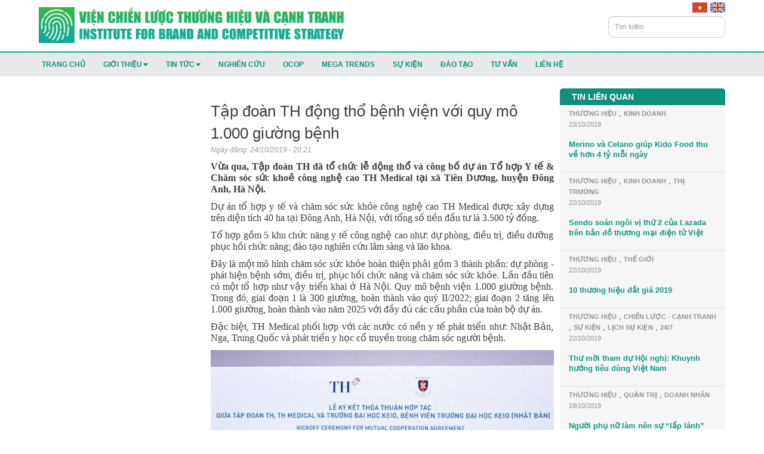

--- FILE ---
content_type: text/html; charset=UTF-8
request_url: https://bcsi.edu.vn/tin-tuc/thuong-hieu/tap-doan-th-dong-tho-benh-vien-voi-quy-mo-1.000-giuong-benh.html
body_size: 19150
content:
 
<!DOCTYPE html><html lang="vi"><head>
  
<title>Tập đoàn TH động thổ bệnh viện với quy mô 1.000 giường bệnh</title>
  
<meta name="viewport" content="width=device-width, initial-scale=1.0, user-scalable=no" />
  
  
<meta http-equiv="X-UA-Compatible" content="IE=edge">
<meta http-equiv="Content-Type" content="text/html; charset=utf-8"/>
  
<meta name="description" content="Vừa qua, Tập đoàn TH đã tổ chức lễ động thổ và công bố dự án Tổ hợp Y tế &amp;amp;amp; Chăm sóc sức khoẻ công nghệ cao TH Medical tại xã Tiên Dương, huyện Đông Anh, Hà Nội."/>
<meta name="keywords" content="TapdoanTH,THMedical,yte"/>
<meta name="Author" content="Viện chiến lược Thương hiệu và Cạnh tranh (BCSI)" />
<meta name="copyright" content="Viện chiến lược Thương hiệu và Cạnh tranh (BCSI)" />
  
  
  
<meta property="fb:app_id" content="1396997063955601"/>
  
  
  
 
<meta property="og:type" content="article" />
<meta property="og:site_name" content="bcsi.edu.vn" /> 
<meta property="og:url" content="https://bcsi.edu.vn/tin-tuc/thuong-hieu/tap-doan-th-dong-tho-benh-vien-voi-quy-mo-1.000-giuong-benh.html"/> 
<link rel="canonical" href="https://bcsi.edu.vn/tin-tuc/thuong-hieu/tap-doan-th-dong-tho-benh-vien-voi-quy-mo-1.000-giuong-benh.html" />
<meta property="og:image" content="https://bcsi.edu.vn/upload/17912/20191026/95b0aefe8471a16c748ceddd77faf272.jpg"/><link rel="image_src" href="https://bcsi.edu.vn/upload/17912/20191026/95b0aefe8471a16c748ceddd77faf272.jpg"/>
<meta property="og:title" content="Tập đoàn TH động thổ bệnh viện với quy mô 1.000 giường bệnh"/><meta content="news" itemprop="genre" name="medium"/>
<meta content="vi-VN" itemprop="inLanguage"/><meta property="article:published_time"  itemprop="datePublished" content="2019-10-26T03:47:07+0700" /><meta itemprop="dateCreated" content="2019-10-26T03:47:07+0700" /><meta name="resource-type" content="Document" />
<meta name="distribution" content="Global" />
<meta name="revisit-after" content="7 days" />
<meta property="og:locale" content="vi_VN" /><link rel="schema.DC" href="https://purl.org/dc/elements/1.1/" />
<meta name="DC.Title" content="Tập đoàn TH động thổ bệnh viện với quy mô 1.000 giường bệnh" />
<meta name="DC.Identifier" content="https://bcsi.edu.vn/tin-tuc/thuong-hieu/tap-doan-th-dong-tho-benh-vien-voi-quy-mo-1.000-giuong-benh.html" />
<meta name="DC.Description" content="Vừa qua, Tập đoàn TH đã tổ chức lễ động thổ và công bố dự án Tổ hợp Y tế &amp;amp; Chăm sóc sức khoẻ công nghệ cao TH Medical tại xã Tiên Dương, huyện Đông Anh, Hà Nội." />
<meta name="DC.Date" content="2019-10-26+0703:47:07" />
<meta name="DC.Publisher" content="Viện chiến lược Thương hiệu và Cạnh tranh (BCSI)" /><meta name="DC.Creator" content="Ngọc Châu" />
                <meta name="DC.language" scheme="ISO639-1" content="vi" />
<meta property="og:description" content="Vừa qua, Tập đoàn TH đã tổ chức lễ động thổ và công bố dự án Tổ hợp Y tế &amp;amp;amp; Chăm sóc sức khoẻ công nghệ cao TH Medical tại xã Tiên Dương, huyện Đông Anh, Hà Nội."/> 
  
  
  
<link href="/upload/17912/20161227/LOGO_BCSI_BAN_THU_GON-0194.png" rel="shortcut icon" type="image/x-icon" />
  
<link rel="preload" href="/css/1.522203996/17912/2082/style.css?203996" as="style">
<link type="text/css" rel="stylesheet" href="/css/1.522203996/17912/2082/style.css?203996"/>
  
<link rel="preload" as="script" href="/publish/js/lib2-1.522.min.js?203996">
<!-- <link rel="stylesheet" type="text/css" href="/3rdparty/font-awesome-5.13.1/css/all.min.css"/> -->
<link href="/3rdparty/vhv-font/vhv.css?1.522" rel="stylesheet" type="text/css">
<link type="text/css" rel="stylesheet" href="/Common/css/newUI.css"/>
  
  
 <!-- Google tag (gtag.js) -->
<script async src="https://www.googletagmanager.com/gtag/js?id=G-1DHN4MD6FM"></script>
<script>
  window.dataLayer = window.dataLayer || [];
  function gtag(){dataLayer.push(arguments);}
  gtag('js', new Date());

  gtag('config', 'G-1DHN4MD6FM');
</script>
 
  
</head><body  style="padding:0px;margin:0px;" >
  
  
  
  
<style>
input[type="password"]::-ms-reveal{
display: none;
}
body #loader{
top:50% !important;
left: 50% !important;
transform: translate(-50%, -50%);
}
</style>
 
<div class="region-top"><div id="module2" class="ModuleWrapper" ><div class="header-default clearfix">
  
<div class="menu-section clearfix">
<div class="container">
<div class="pull-left menu-left">
  
  
  
</div>
<div class="pull-right">
  
<div class="form-group member">
<div class="dropdown">
  
<a id="dropdown-toggle2" href="https://bcsi.edu.vn/page/login" class="dropdown-toggle" title="Đăng nhập" >Đăng nhập</a>
  
  
</div>
</div>
  
  
<div class="form-group selectLangs">
<ul class="list-langue" aria-labelledby="dropdown-toggle22">
<li><a href="http://bcsi.edu.vn/"><img alt="Tiếng Việt" src="/Common/images/Language/vi.jpg" width="25" height="17"/></a></li>
<li><a href="http://en.bcsi.edu.vn/"><img alt="Tiếng Anh" src="/Common/images/Language/en.jpg" width="25" height="17"/></a></li>
</ul>
</div>
  
</div>
</div>
</div>
  
<div class="container header-wrapper clearfix">
<div class="logo">
  
<a class="logo-img" href="https://bcsi.edu.vn/" title=""><img class="logo" src="/upload/17912/20251124/BCSI_2025_11_24-02_4f1d4.png" /></a>
  
</div>
<div class="banner" style="">
  
  
</div>
<div class="header-text ">
<div class="form-inline">
  
  
  
<div class="form-group search-header">
<form id="form2">
<input type="hidden" name="page" value="search" action="/">
<input class="form-control input-sm" type="text" name="keyword" placeholder="Tìm kiếm">
<button name="submit" type="button" class="btn btn-sm btn-search" title="Tìm kiếm"><i class="icon-search fa fa-search"></i></button>
<input type="hidden" name="securityToken" value="b6b21b5eb862b2e2aef8a6549a05e1f278b044eefe8ba0fece43450d058eb709"><input type="hidden" name="submitFormId" value="2"><input type="hidden" name="moduleId" value="2"></form>
</div>
  
  
</div>
</div>
</div>
<div class="two mobile-two columns show-for-small">
<a href="javascript:void(0)" id="mobile-toggle"><i class="fa fa-bars"></i></a>
</div>
</div>
<style>
  
  
#module2 .logo-text{
font-size:20px;
}
  
  
  
.cart-section{
display: inline-block;
margin-left: 10px;
float: right;
padding-top: 5px;
}
</style>
</div><div id="module13" class="ModuleWrapper" ><div id="column1-13" class="column1 container ">
  <div class="foverlay"></div>  <div class="columns-widget row">  <div class="col-md-12 col-xs-12 col-sm-12"><div id="module14" class="ModuleWrapper" ><div class="header-nav-links"> <ul class="dropdown dropdown2">   <li class="border-right"><a href="javascript:;" title="Đăng ký" onclick="VHV.popup('Content.Form',{ module:'Content.Form', layout: 'register',submitService: 'Member.User.register' },
 { title: $(this).attr('title') });">Đăng ký </a></li> <li><a href="javascript:;" title="Đăng nhập" onclick="VHV.popup('Content.Form',{ module:'Member.Login', layout: 'Member.login' },
 { title: $(this).attr('title') });">Đăng nhập </a></li> </ul></div>
</div></div>  </div></div><style>/**/
</style>
</div><div id="module15" class="ModuleWrapper" ><div id="main-menu15" class="menu-hidden">  <div class="pull-left">  <a href="javascript:;" class="open-menu"><i class="vi vi-bars" aria-hidden="true"></i></a>  <a href="/"><img src="/upload/17912/20251124/BCSI_2025_11_24-02_85dca.png"/></a>
  </div>  <div class="pull-right">  <ul class="dropdown dropdown2">     <li class="border-right hidden-li"><a href="javascript:;" title="Đăng ký" onclick="VHV.popup('Content.Form',{  module:'Content.Form',  layout: 'register', submitService: 'Member.User.register'  },
  {  title: $(this).attr('title')  });">Đăng ký  </a></li><li class="line-horizontal hidden-li"><span>  |  </span></li>  <li class="hidden-li"><a href="javascript:;" title="Đăng nhập" onclick="VHV.popup('Content.Form',{  module:'Member.Login', layout: 'Member.login' },
  {  title: $(this).attr('title')  });">Đăng nhập  </a></li>     <li>  <form id="form15" class="sear-form" method="post">  <input name="page" value="search" type="hidden" />  <div class="">   <label class="sr-only">Tìm kiếm</label>  <div class="input-group">  <input class="form-control" fixedName="keyword15" placeholder="Tìm kiếm..." value="" />
  <div class="input-group-btn">  <span class="btn btn-submit" type="submit"><i class="vi vi-search"></i></span>  </div>  </div>  </div>  <input type="hidden" name="site" value="17912" />  <input type="hidden" name="securityToken" value="b6b21b5eb862b2e2aef8a6549a05e1f278b044eefe8ba0fece43450d058eb709"><input type="hidden" name="submitFormId" value="15"><input type="hidden" name="moduleId" value="15"></form>  </li>  </ul>  </div>  <div class="navigation-menu">  <span class="add-border"></span>     <ul class="navbar-menu nav navbar-nav">
     <li class="home-page   ">
  <a class="text-uppercase" href="javascript:;" title="Trang chủ"><b>Trang chủ</b></a>     </li>     <li class="  dropdown">
  <a class="text-uppercase" href="javascript:;" title="Giới thiệu"><b>Giới thiệu</b></a>     <ul class="sub-menu1">     <li class="">  <a class="" href="/gioi-thieu/gioi-thieu-chung" title="Giới thiệu chung">Giới thiệu chung</a>  </li>     <li class="">  <a class="" href="/gioi-thieu/chuc-nang-nhiem-vu" title="Chức năng, nhiệm vụ">Chức năng, nhiệm vụ</a>  </li>     <li class="">  <a class="" href="/gioi-thieu/co-cau-to-chuc" title="Cơ cấu tổ chức">Cơ cấu tổ chức</a>  </li>     </ul>     </li>     <li class="active  dropdown">
  <a class="text-uppercase" href="javascript:;" title="Tin tức"><b>Tin tức</b></a>     <ul class="sub-menu1">     <li class="">  <a class="" href="/tin-tuc/thuong-hieu" title="Thương hiệu">Thương hiệu</a>  </li>     <li class="">  <a class="" href="/tin-tuc/chien-luoc-canh-tranh" title="Chiến lược - Cạnh tranh">Chiến lược - Cạnh tranh</a>  </li>     <li class="">  <a class="" href="/tin-tuc/kinh-doanh" title="Kinh doanh">Kinh doanh</a>  </li>     <li class="">  <a class="" href="/tin-tuc/so-huu-tri-tue" title="Sở hữu trí tuệ">Sở hữu trí tuệ</a>  </li>     <li class="">  <a class="" href="/tin-tuc/kinh-te-suc-khoe" title="Kinh tế sức khỏe">Kinh tế sức khỏe</a>  </li>     <li class="">  <a class="" href="/tin-tuc/nang-luong" title="Năng lượng">Năng lượng</a>  </li>     <li class="">  <a class="" href="/tin-tuc/quan-tri" title="Quản trị">Quản trị</a>  </li>     <li class="">  <a class="" href="/tin-tuc/thi-truong" title="Thị trường">Thị trường</a>  </li>     <li class="">  <a class="" href="/doanh-nhan" title="Doanh nhân">Doanh nhân</a>  </li>     <li class="">  <a class="" href="/tin-tuc/cong-nghe-" title="Công nghệ">Công nghệ</a>  </li>     </ul>     </li>     <li class="  ">
  <a class="text-uppercase" href="javascript:;" title="Nghiên cứu"><b>Nghiên cứu</b></a>     </li>     <li class="  ">
  <a class="text-uppercase" href="javascript:;" title="OCOP"><b>OCOP</b></a>     </li>     <li class="  ">
  <a class="text-uppercase" href="javascript:;" title="Mega Trends"><b>Mega Trends</b></a>     </li>     <li class="  ">
  <a class="text-uppercase" href="javascript:;" title="Sự kiện"><b>Sự kiện</b></a>     </li>     <li class="  ">
  <a class="text-uppercase" href="javascript:;" title="Đào tạo"><b>Đào tạo</b></a>     </li>     <li class="  ">
  <a class="text-uppercase" href="javascript:;" title="Tư vấn"><b>Tư vấn</b></a>     </li>     <li class="  ">
  <a class="text-uppercase" href="javascript:;" title="Liên hệ"><b>Liên hệ</b></a>     </li>     </ul>     </div></div></div><div id="module16" class="ModuleWrapper" ><div class="table-menu"><div id="column1-16" class="column1 container ">
  <div class="foverlay"></div>  <div class="columns-widget row">  <div class="col-md-12 col-xs-12 col-sm-12"><div id="module17" class="ModuleWrapper" ><div id="column1-17" class="column1 ">
  <div class="foverlay"></div>  <div class="columns-widget row">  <div class="col-md-12 col-xs-12 col-sm-12"></div>  </div></div><style>/**/
</style>
</div></div>  </div></div></div><style>/**/
</style>
</div><div id="module18" class="ModuleWrapper" ><div id="main-menu18" class="main-menu menu-default">  <div class="navbar navbar-default relative">  <div class="wrapper container">
  <div class="navbar-header">  <button type="button" class="navbar-toggle collapsed" data-toggle="collapse" data-target="#bs-navbar-collapse-1" aria-expanded="false">  <span class="sr-only">Toggle navigation</span>  <span class="icon-bar"></span>  <span class="icon-bar"></span>  <span class="icon-bar"></span>  </button>  </div>  <div class="collapse navbar-collapse" id="bs-navbar-collapse-1">   <ul class="nav navbar-nav">
   <li class="home-page2 ">
 <a href="/" title="Trang chủ">Trang chủ</a>
   </li>   <li class="dropdown">
 <a href="/gioi-thieu" title="Giới thiệu">Giới thiệu<span class="caret"></span></a>
   <a class="dropdown-toggle" href="javascript:;"><span><i class="toggle-icon fa fa-plus"></i><i class="toggle-icon vi vi-minus-square" aria-hidden="true"></i></span></a>   <ul class="dropdown-menu dropdown-menu-2">
   <li class="">
 <a href="/gioi-thieu/gioi-thieu-chung" title="Giới thiệu chung">Giới thiệu chung</a>
   </li>   <li class="">
 <a href="/gioi-thieu/chuc-nang-nhiem-vu" title="Chức năng, nhiệm vụ">Chức năng, nhiệm vụ</a>
   </li>   <li class="">
 <a href="/gioi-thieu/co-cau-to-chuc" title="Cơ cấu tổ chức">Cơ cấu tổ chức</a>
   </li>   </ul>     </li>   <li class="dropdown">
 <a href="/tin-tuc" title="Tin tức">Tin tức<span class="caret"></span></a>
   <a class="dropdown-toggle" href="javascript:;"><span><i class="toggle-icon fa fa-plus"></i><i class="toggle-icon vi vi-minus-square" aria-hidden="true"></i></span></a>   <ul class="dropdown-menu dropdown-menu-2">
   <li class="">
 <a href="/tin-tuc/thuong-hieu" title="Thương hiệu">Thương hiệu</a>
   </li>   <li class="">
 <a href="/tin-tuc/chien-luoc-canh-tranh" title="Chiến lược - Cạnh tranh">Chiến lược - Cạnh tranh</a>
   </li>   <li class="">
 <a href="/tin-tuc/kinh-doanh" title="Kinh doanh">Kinh doanh</a>
   </li>   <li class="">
 <a href="/tin-tuc/so-huu-tri-tue" title="Sở hữu trí tuệ">Sở hữu trí tuệ</a>
   </li>   <li class="">
 <a href="/tin-tuc/kinh-te-suc-khoe" title="Kinh tế sức khỏe">Kinh tế sức khỏe</a>
   </li>   <li class="">
 <a href="/tin-tuc/nang-luong" title="Năng lượng">Năng lượng</a>
   </li>   <li class="">
 <a href="/tin-tuc/quan-tri" title="Quản trị">Quản trị</a>
   </li>   <li class="">
 <a href="/tin-tuc/thi-truong" title="Thị trường">Thị trường</a>
   </li>   <li class="">
 <a href="/doanh-nhan" title="Doanh nhân">Doanh nhân</a>
   </li>   <li class="">
 <a href="/tin-tuc/cong-nghe-" title="Công nghệ">Công nghệ</a>
   </li>   </ul>     </li>   <li class="">
 <a href="/nghien-cuu" title="Nghiên cứu">Nghiên cứu</a>
   </li>   <li class="">
 <a href="/ocop" title="OCOP">OCOP</a>
   </li>   <li class="">
 <a href="/mega-trends" title="Mega Trends">Mega Trends</a>
   </li>   <li class="">
 <a href="/su-kien" title="Sự kiện">Sự kiện</a>
   </li>   <li class="">
 <a href="/dao-tao" title="Đào tạo">Đào tạo</a>
   </li>   <li class="">
 <a href="/tu-van" title="Tư vấn">Tư vấn</a>
   </li>   <li class="">
 <a href="/lien-he" title="Liên hệ">Liên hệ</a>
   </li>   </ul>    </div>  </div>  </div></div></div><div id="module21" class="ModuleWrapper" ><div class="43244"><div class="columns-widget columns3-6-3 container">
  <div class="row"> <div class="col-left col-xs-12 col-md-3 col-sm-3"></div> <div class="col-center col-xs-12 col-md-6 col-sm-6"><div id="module23" class="ModuleWrapper" moduleRootId="1547620" > 
<section class="news-detail-default">
<article id="article23" data-id="23" class="Article-News">
  
<h1 class="title-news-detail">Tập đoàn TH động thổ bệnh viện với quy mô 1.000 giường bệnh</h1>
<div class="post-desc">
<div class="social clearfix">
<div class="news-date" style="margin-right:10px;"><span>Ngày đăng:</span>&nbsp;24/10/2019 - 20:21 </div>
</div>
  
<div class="brief-detail"><p style="text-align:justify;"><strong><span style="font-family:'Times New Roman', Times, serif;"><span style="font-size:16px;">Vừa qua, Tập đoàn TH đã tổ chức lễ động thổ và công bố dự án Tổ hợp Y tế &amp; Chăm sóc sức khoẻ công nghệ cao TH Medical tại xã Tiên Dương, huyện Đông Anh, Hà Nội.</span></span></strong></p></div>
  
<div class="data-content">
  
  
  
<div class="content-detail"><p style="text-align:justify;"><span style="font-family:'Times New Roman', Times, serif;"><span style="font-size:16px;">Dự án tổ hợp y tế và chăm sóc sức khỏe công nghệ cao TH Medical được xây dựng trên diện tích 40 ha tại Đông Anh, Hà Nội, với tổng số tiền đầu tư là 3.500 tỷ đồng.</span></span></p><p style="text-align:justify;"><span style="font-family:'Times New Roman', Times, serif;"><span style="font-size:16px;">Tổ hợp gồm 5 khu chức năng y tế công nghệ cao như: dự phòng, điều trị, điều dưỡng phục hồi chức năng; đào tạo nghiên cứu lâm sàng và lão khoa.</span></span></p><p style="text-align:justify;"><span style="font-family:'Times New Roman', Times, serif;"><span style="font-size:16px;">Đây là một mô hình chăm sóc sức khỏe hoàn thiện phải gồm 3 thành phần: dự phòng - phát hiện bệnh sớm, điều trị, phục hồi chức năng và chăm sóc sức khỏe. Lần đầu tiên có một tổ hợp như vậy triển khai ở Hà Nội. Quy mô bệnh viện 1.000 giường bệnh. Trong đó, giai đoạn 1 là 300 giường, hoàn thành vào quý II/2022; giai đoạn 2 tăng lên 1.000 giường, hoàn thành vào năm 2025 với đầy đủ các cấu phần của toàn bộ dự án.</span></span></p><p style="text-align:justify;"><span style="font-family:'Times New Roman', Times, serif;"><span style="font-size:16px;">Đặc biệt, TH Medical phối hợp với các nước có nền y tế phát triển như: Nhật Bản, Nga, Trung Quốc và phát triển y học cổ truyền trong chăm sóc người bệnh.</span></span></p><p style="text-align:center;"><span style="font-family:'Times New Roman', Times, serif;"><span style="font-size:16px;"><img alt="" width="600" height="400" src="/upload/17912/fck/ba083e13dc0d33d98e54424c542e5e8e.jpg" /></span></span></p><p style="text-align:justify;"><span style="font-family:'Times New Roman', Times, serif;"><span style="font-size:16px;">Tại buổi lễ, ông Nguyễn Đức Chung - Chủ tịch Ủy ban nhân dân Thành phố Hà Nội cho biết: "Đây là một trong những tổ hợp công trình rất quan trọng được đầu tư trong quy hoạch khu vực phát triển ưu tiên kêu gọi đầu tư hai bên trục Nhật Tân - Nội Bài đã được Thủ tướng Chính phủ phê duyệt trong quy hoạch phát triển mạng lưới các bệnh viện, khu điều dưỡng chất lượng cao của thành phố".</span></span></p><p style="text-align:justify;"><span style="font-family:'Times New Roman', Times, serif;"><span style="font-size:16px;">Điểm nhấn nổi bật của tổ hợp này là xây dựng mô hình y tế hiện đại, trong đó ứng dụng công nghệ thông tin và trí tuệ nhân tạo trong khám chữa bệnh, quản lý sức khỏe từ xa, ứng dụng y bạ điện tử, tăng khả năng và hiệu quả chữa bệnh, đồng thời giảm chi phí điều trị.</span></span></p><p style="text-align:justify;"><span style="font-family:'Times New Roman', Times, serif;"><span style="font-size:16px;">Về công nghệ, điểm nhấn nổi bật của Tổ hợp này là xây dựng mô hình y tế hiện đại, đặt trên bệ phóng là công nghệ 4.0, trong đó có công nghệ thông tin và trí tuệ nhân tạo (AI), dữ liệu lớn (Big Data). Công nghệ hiện đại không chỉ áp dụng trong điều trị mà còn được áp dụng mạnh mẽ trong y tế dự phòng.</span></span></p><p style="text-align:justify;"><span style="font-family:'Times New Roman', Times, serif;"><span style="font-size:16px;">Với ý tưởng y tế dự phòng là nền tảng của y học hiện đại, thành công của một ca giải phẫu có thể cứu sống một mạng người, nhưng thành công trong một chiến lược y tế dự phòng có thể cứu sống cả triệu người.</span></span></p><p style="text-align:justify;"><span style="font-family:'Times New Roman', Times, serif;"><span style="font-size:16px;">Bà Thái Hương - nhà sáng lập - Chủ tịch Hội đồng Chiến lược tập đoàn TH, đơn vị đầu tư - vận hành dự án khẳng định: “Bằng tư duy vượt trội, bằng sự kết hợp nền y học hiện đại, tiên tiến của thế giới và tinh hoa y dược Việt Nam, Tổ hợp Y tế TH Medical là biểu tượng của sự kết hợp giữa Trí tuệ Việt, Tài nguyên Việt, và Công nghệ đầu cuối của thế giới.</span></span></p><p style="text-align:justify;"><span style="font-family:'Times New Roman', Times, serif;"><span style="font-size:16px;">TH Medical là Tổ hợp Y tế - Chăm sóc Sức khỏe Công nghệ cao mang lại giá trị hạnh phúc đích thực cho mỗi con người, là Sao Khuê trong dải ngân hà của y học thế giới”.</span></span></p><p style="text-align:center;"><span style="font-family:'Times New Roman', Times, serif;"><span style="font-size:16px;"><img alt="" width="600" height="450" src="/upload/17912/fck/bfab4dc67af3b044b783019f0675f507.jpg" /></span></span></p><p style="text-align:justify;"><span style="font-family:'Times New Roman', Times, serif;"><span style="font-size:16px;">Các chuyên gia Nhật Bản, những người sẽ điều hành Tổ hợp y tế TH (TH Medical) nói đây là mô hình không lạ ở Nhật Bản. Tại Nhật Bản, tuổi thọ bình quân đang ở mức 81 tuổi, khá cao so với người Việt (73,6 tuổi). Và bí quyết của họ, ngoài thói quen dinh dưỡng, tập luyện thể thao, lao động còn có bí quyết phát hiện bệnh sớm nhờ khám sức khỏe định kỳ.</span></span></p><p style="text-align:justify;"><span style="font-family:'Times New Roman', Times, serif;"><span style="font-size:16px;">Ông Komatsumoto Satoru, giám đốc Điều hành Tổ hợp y tế TH chia sẻ Bệnh viện Trường ĐH Keio (Nhật Bản )- nơi ông làm việc trước đây từng đón rất nhiều người bệnh Việt Nam.</span></span></p><p style="text-align:justify;"><span style="font-family:'Times New Roman', Times, serif;"><span style="font-size:16px;">"Nhiều người chia sẻ với tôi rằng họ rất thích chất lượng dịch vụ nhưng do chi phí điều trị cao, việc quay trở lại điều trị liệu trình kế tiếp là rất khó khăn. TH Medical ra đời là mô hình du lịch khám chữa bệnh tại chỗ" rất phù hợp" - ông Komatsumoto chia sẻ.</span></span></p><p style="text-align:justify;"><span style="font-family:'Times New Roman', Times, serif;"><span style="font-size:16px;">Theo đó, tại tổ hợp, Trung tâm Y tế dự phòng và chẩn đoán sớm là nơi giao thoa giữa y học và công nghệ.</span></span></p><p style="text-align:justify;"><span style="font-family:'Times New Roman', Times, serif;"><span style="font-size:16px;">Bộ phận thứ 2 trong tổ hợp là bệnh viện 5 sao ứng dụng công nghệ chất lượng trong điều trị và một bộ phận nữa là phục hồi chức năng, dưỡng lão. Tất cả đều đặt trong khu vườn xanh mát theo xu hướng "bệnh viện công viên".</span></span></p><p style="text-align:justify;"><span style="font-family:'Times New Roman', Times, serif;"><span style="font-size:16px;">Điểm đáng chú ý nữa trong tổ hợp là chất lượng nhân lực và quản trị bệnh viện. Theo giám đốc điều hành, ông đã phỏng vấn 4-5 bác sĩ người Việt học y khoa và làm việc tại Nhật Bản, tất cả đều mong có cơ hội làm việc với các chuyên gia Nhật Bản sẽ tham gia dự án, như ông Komatsumoto là Phó chủ tịch Hiệp hội Bệnh viện Nhật Bản, cùng nhiều chuyên gia cao cấp về điều trị, dự phòng, chăm sóc giảm nhẹ, phục hồi chức năng...</span></span></p><p style="text-align:justify;"><span style="font-family:'Times New Roman', Times, serif;"><span style="font-size:16px;">Nhờ lực lượng nhân lực này, khi đi vào hoạt động, TH Medical sẽ là một tổ hợp y tế do nhà đầu tư Việt Nam khởi xướng và hoàn thiện, nhưng vận hành, quản trị và nhân lực làm việc sẽ theo mô hình Nhật Bản.</span></span></p><p style="text-align:justify;"><span style="font-family:'Times New Roman', Times, serif;"><span style="font-size:16px;">Phát biểu tại buổi lễ, Bộ trưởng Bộ Y tế Nguyễn Thị Kim Tiến khẳng định: "Tổ hợp này là mô  hình lý tưởng mà ngành y tế đang mơ tới để chăm sóc sức khỏe. Mặt khác để giảm bớt tử vong, nâng cao chất lượng điều trị, người dân đỡ phải đi ra nước ngoài chữa bệnh thì việc xây dựng các tổ hợp công nghệ cao để điều trị các bệnh liên quan tới ung thư, các bệnh phổi mãn tính, bệnh chuyển hóa và bệnh lão khoa… tại các trung tâm phức hợp là điều cần thiết để giảm bớt tiêu tốn ngoại tệ ở nước ngoài".</span></span></p></div>
  
</div>
<ul class="share-social hidden-print">
<li>Chia sẻ:</li>
<li>
<a class="btn_facebook" href="https://www.facebook.com/sharer/sharer.php?u=http://bcsi.edu.vn/tin-tuc/thuong-hieu/tap-doan-th-dong-tho-benh-vien-voi-quy-mo-1.000-giuong-benh.html" rel="noopener noreferrer" title="Chia sẻ bài viết lên facebook"><img alt="Chia sẻ bài viết lên facebook" src="/Common/images/f.jpg"></a>
</li>
<li class="hidden">
<a class="btn_twitter" rel="nofollow noopener" href="http://bcsi.edu.vn/tin-tuc/thuong-hieu/tap-doan-th-dong-tho-benh-vien-voi-quy-mo-1.000-giuong-benh.html" rel="noopener noreferrer" data-title="Tập đoàn TH động thổ bệnh viện với quy mô 1.000 giường bệnh" title="Chia sẻ bài viết lên twitter"><img alt="Chia sẻ bài viết lên twitter" src="/Common/images/t.jpg"></a>
</li>
<li>
<a class="btn_google" rel="nofollow noopener noreferrer" href="https://plus.google.com/share?url=http://bcsi.edu.vn/tin-tuc/thuong-hieu/tap-doan-th-dong-tho-benh-vien-voi-quy-mo-1.000-giuong-benh.html" title="Chia sẻ bài viết lên google+" onclick="javascript:window.open(this.href,'','menubar=no,toolbar=no,resizable=yes,scrollbars=yes,height=600,width=600');return false;"><img alt="Chia sẻ bài viết lên google+" src="/Common/images/g.jpg"></a>
</li>
<li class="khoangcach">|</li>
<li>
<a href="javascript:void(0);" onclick="$('#article23').printArea()" title="In" rel="nofollow noopener"><img src="/Common/images/print.jpg" alt="">&nbsp;In bài viết</a>
</li>
</ul>
  
<section class="tags-group">
<div class="tags">
<span>Tags:</span>
 <a href="/tag/TapdoanTH" title="TapdoanTH" class="tag-news" rel="dofollow">TapdoanTH</a>
 , <a href="/tag/THMedical" title="THMedical" class="tag-news" rel="dofollow">THMedical</a>
 , <a href="/tag/yte" title="yte" class="tag-news" rel="dofollow">yte</a>
  
</div>
</section>
  
<div class="clearfix mt-10">
<div class="author mb-10">
<span><b>Lượt xem: </b></span>
<span>1.095</span>
</div>
  
  
  
  
</div>
</div>
  
  
</article>
</section>
  
<style>
.title-news-detail {
font-size: 26px;
margin-bottom: 0;
}
</style>

 </div></div> <div class="col-right col-xs-12 col-md-3 col-sm-3"><div class="panel panel-default frame564175037f8b9a474e8b4567 frameOption60fb40af1d panel-tinlienquan" id="frameBoundB585fb15ed2711"><div class="panel-heading"><div class="panel-title">Tin liên quan</div></div><div class="panel-body"><div id="module22" class="ModuleWrapper" moduleRootId="2" ><section id="section22" class="section-list Article-Detail-default">    <article itemscope itemtype="http://schema.org/NewsArticle" data-id="5db3593333308558562a9432" class="item-block post-item-related Article-News">  <div class="post-item clearfix">  <div class="cate-name">   <a href="/tin-tuc/thuong-hieu" title="Thương hiệu">Thương hiệu</a>
   , <a href="/tin-tuc/kinh-doanh" title="Kinh doanh">Kinh doanh</a>
     </div>  <div class="post-date"><span class="time-news">23/10/2019</span></div> <div class="post-title"><h5 class="entry-title" itemprop="headline"><a href="/tin-tuc/thuong-hieu/merino-va-celano-giup-kido-food-thu-ve-hon-4-ty-moi-ngay.html">Merino và Celano giúp Kido Food thu về hơn 4 tỷ mỗi ngày</a></h5></div> </div>  </article>
<article itemscope itemtype="http://schema.org/NewsArticle" data-id="5daf6d873330857de52b1272" class="item-block post-item-related Article-News">  <div class="post-item clearfix">  <div class="cate-name">   <a href="/tin-tuc/thuong-hieu" title="Thương hiệu">Thương hiệu</a>
   , <a href="/tin-tuc/kinh-doanh" title="Kinh doanh">Kinh doanh</a>
   , <a href="/tin-tuc/thi-truong" title="Thị trường">Thị trường</a>
     </div>  <div class="post-date"><span class="time-news">22/10/2019</span></div> <div class="post-title"><h5 class="entry-title" itemprop="headline"><a href="/tin-tuc/thuong-hieu/sendo-soan-ngoi-vi-thu-2-cua-lazada-tren-ban-do-thuong-mai-d.html">Sendo soán ngôi vị thứ 2 của Lazada trên bản đồ thương mại điện tử Việt</a></h5></div> </div>  </article>
<article itemscope itemtype="http://schema.org/NewsArticle" data-id="5daf697333308572cc018d92" class="item-block post-item-related Article-News">  <div class="post-item clearfix">  <div class="cate-name">   <a href="/tin-tuc/thuong-hieu" title="Thương hiệu">Thương hiệu</a>
   , <a href="/tin-tuc/the-gioi" title="Thế giới">Thế giới</a>
     </div>  <div class="post-date"><span class="time-news">22/10/2019</span></div> <div class="post-title"><h5 class="entry-title" itemprop="headline"><a href="/tin-tuc/thuong-hieu/10-thuong-hieu-dat-gia-2019.html">10 thương hiệu đắt giá 2019</a></h5></div> </div>  </article>
<article itemscope itemtype="http://schema.org/NewsArticle" data-id="5daeab9333308578ee179cf2" class="item-block post-item-related Article-News">  <div class="post-item clearfix">  <div class="cate-name">   <a href="/tin-tuc/thuong-hieu" title="Thương hiệu">Thương hiệu</a>
   , <a href="/tin-tuc/chien-luoc-canh-tranh" title="Chiến lược - Cạnh tranh">Chiến lược - Cạnh tranh</a>
   , <a href="/su-kien" title="Sự kiện">Sự kiện</a>
   , <a href="/su-kien/li-ch-su-kie-n" title="Lịch sự kiện">Lịch sự kiện</a>
   , <a href="/su-kien/24-7" title="24/7">24/7</a>
     </div>  <div class="post-date"><span class="time-news">22/10/2019</span></div> <div class="post-title"><h5 class="entry-title" itemprop="headline"><a href="/tin-tuc/thuong-hieu/thu-moi-tham-du-hoi-nghi-khuynh-huong-tieu-dung-viet-nam.html">Thư mời tham dự Hội nghị: Khuynh hướng tiêu dùng Việt Nam</a></h5></div> </div>  </article>
<article itemscope itemtype="http://schema.org/NewsArticle" data-id="5dace7f1333085130d342f92" class="item-block post-item-related Article-News">  <div class="post-item clearfix">  <div class="cate-name">   <a href="/tin-tuc/thuong-hieu" title="Thương hiệu">Thương hiệu</a>
   , <a href="/tin-tuc/quan-tri" title="Quản trị">Quản trị</a>
   , <a href="/doanh-nhan" title="Doanh nhân">Doanh nhân</a>
     </div>  <div class="post-date"><span class="time-news">19/10/2019</span></div> <div class="post-title"><h5 class="entry-title" itemprop="headline"><a href="/tin-tuc/thuong-hieu/nguoi-phu-nu-lam-nen-su-lap-lanh-cho-nganh-kim-hoan-chau-a.html">Người phụ nữ làm nên sự “lấp lánh” cho ngành kim hoàn Châu Á</a></h5></div> </div>  </article>
      </section></div></div></div></div> </div></div></div><style>/**/
</style>
</div></div><div class="region-full-content"></div><div id="whole-page">    <div id="page-header"></div> <div id="page-content"></div> <div id="page-footer"><div id="module1" class="ModuleWrapper" ><div id="floatingBanner" style="display:none"> <DIV id="divAdLeft" style="LEFT: 0px; WIDTH: 160px; POSITION: absolute; TOP: 71px; z-index:1000" align="right">     </DIV> <DIV id="divAdRight" style="WIDTH: 160px; POSITION: absolute; TOP: 71px; z-index:1000" align="left">     </DIV></div></div></div></div><div class="region-bottom"><div id="module3" class="ModuleWrapper" ><div id="column1-3" class="column1 container ">
  <div class="foverlay"></div>  <div class="columns-widget row">  <div class="col-md-12 col-xs-12 col-sm-12"><div class="panel panel-default frame564175037f8b9a474e8b4567 frameOption0a42237887 panel-home" id="frameBoundB586f70cd2b13c"><div class="panel-heading"><div class="panel-title"><a href="/doi-tac" title="Đối tác" rel="dofollow">Đối tác</a></div></div><div class="panel-body"><div id="module4" class="ModuleWrapper" moduleRootId="5165300" ><section class="section-slider clearfix slider-News slider-partner">  <div id="owl-carousel-slider4" class="owl-carousel owl-theme">      <div class="item"><article class="post-item animated sliderType2 Article-Partner" itemscope itemtype="http://schema.org/NewsArticle" data-id="5d92f99633308537c9009322" data-animated="bounceIn"> <figure class="post-image"> <a href="http://myhealth.com.vn/Posts/ung-dung-dr-vivi/1" target="_blank" title="Dr.ViVi"><img class="post-image" class="relative-height" data-size-ratio="16:9" src="/publish/thumbnail/17912/480x270xfull/upload/17912/20191001/1a1231e847dc71f5a9804f401ff7f452.png" onerror="this.src='/Common/images/no-image-news.gif';" alt="Dr.ViVi" itemprop="image"></a>
 </figure></article>
</div>    <div class="item"><article class="post-item animated sliderType2 Article-Partner" itemscope itemtype="http://schema.org/NewsArticle" data-id="5d930c5c3330853be3531b23" data-animated="bounceIn"> <figure class="post-image"> <a href="http://medpharin.vn/" target="_blank" title="Medpharin"><img class="post-image" class="relative-height" data-size-ratio="16:9" src="/publish/thumbnail/17912/480x270xfull/upload/17912/20191001/f864eeb4b59c6cf2b63b7e0a9d7c60f369.jpg" onerror="this.src='/Common/images/no-image-news.gif';" alt="Medpharin" itemprop="image"></a>
 </figure></article>
</div>    <div class="item"><article class="post-item animated sliderType2 Article-Partner" itemscope itemtype="http://schema.org/NewsArticle" data-id="593528e53330852f1e6cce84" data-animated="bounceIn"> <figure class="post-image"> <a href="http://globalpeacelife.com.vn/" target="_blank" title="PeaceLife"><img class="post-image" class="relative-height" data-size-ratio="16:9" src="/publish/thumbnail/17912/480x270xfull/upload/17912/20170605/logo_peaclife-01.png" onerror="this.src='/Common/images/no-image-news.gif';" alt="PeaceLife" itemprop="image"></a>
 </figure></article>
</div>    <div class="item"><article class="post-item animated sliderType2 Article-Partner" itemscope itemtype="http://schema.org/NewsArticle" data-id="5875a0f633308514074fcbd2" data-animated="bounceIn"> <figure class="post-image"> <a href="http://www.moit.gov.vn/vn/Pages/Trangchu.aspx" target="_blank" title="Bộ Công Thương"><img class="post-image" class="relative-height" data-size-ratio="16:9" src="/publish/thumbnail/17912/480x270xfull/upload/17912/20170117/bct-0180.jpg" onerror="this.src='/Common/images/no-image-news.gif';" alt="Bộ Công Thương" itemprop="image"></a>
 </figure></article>
</div>    <div class="item"><article class="post-item animated sliderType2 Article-Partner" itemscope itemtype="http://schema.org/NewsArticle" data-id="5875a14b33308510f6010d34" data-animated="bounceIn"> <figure class="post-image"> <a href="http://www.vietrade.gov.vn/" target="_blank" title="Cục xúc tiến thương mại"><img class="post-image" class="relative-height" data-size-ratio="16:9" src="/publish/thumbnail/17912/480x270xfull/upload/17912/20170117/viettr-01-0167.jpg" onerror="this.src='/Common/images/no-image-news.gif';" alt="Cục xúc tiến thương mại" itemprop="image"></a>
 </figure></article>
</div>    <div class="item"><article class="post-item animated sliderType2 Article-Partner" itemscope itemtype="http://schema.org/NewsArticle" data-id="5875a85c33308536d929c7c2" data-animated="bounceIn"> <figure class="post-image"> <a href="http://www.vinasme.com.vn/" target="_blank" title="Hiệp hội các Doanh nghiệp nhỏ và vừa Việt Nam"><img class="post-image" class="relative-height" data-size-ratio="16:9" src="/publish/thumbnail/17912/480x270xfull/upload/17912/20170117/sme-0171.jpg" onerror="this.src='/Common/images/no-image-news.gif';" alt="Hiệp hội các Doanh nghiệp nhỏ và vừa Việt Nam" itemprop="image"></a>
 </figure></article>
</div>    <div class="item"><article class="post-item animated sliderType2 Article-Partner" itemscope itemtype="http://schema.org/NewsArticle" data-id="5875aab033308544076ac7d2" data-animated="bounceIn"> <figure class="post-image"> <a href="http://www.ciem.org.vn/" target="_blank" title="CIEM"><img class="post-image" class="relative-height" data-size-ratio="16:9" src="/publish/thumbnail/17912/480x270xfull/upload/17912/20170117/ciem-0190.jpg" onerror="this.src='/Common/images/no-image-news.gif';" alt="CIEM" itemprop="image"></a>
 </figure></article>
</div>    <div class="item"><article class="post-item animated sliderType2 Article-Partner" itemscope itemtype="http://schema.org/NewsArticle" data-id="5afba81c3330850cff04a1b6" data-animated="bounceIn"> <figure class="post-image"> <a href="http://myhealth.com.vn/" target="_blank" title="My Healthh"><img class="post-image" class="relative-height" data-size-ratio="16:9" src="/publish/thumbnail/17912/480x270xfull/upload/17912/20191001/e739e13b0c7ab7f39c84ff6b11899b2a46.png" onerror="this.src='/Common/images/no-image-news.gif';" alt="My Healthh" itemprop="image"></a>
 </figure></article>
</div>    <div class="item"><article class="post-item animated sliderType2 Article-Partner" itemscope itemtype="http://schema.org/NewsArticle" data-id="5934d2bf33308567fd5b2ad7" data-animated="bounceIn"> <figure class="post-image"> <a href="http://www.hoidoanhnhanvn.vn/" target="_blank" title="VPBA"><img class="post-image" class="relative-height" data-size-ratio="16:9" src="/publish/thumbnail/17912/480x270xfull/upload/17912/20170605/VPBA-01.jpg" onerror="this.src='/Common/images/no-image-news.gif';" alt="VPBA" itemprop="image"></a>
 </figure></article>
</div>    <div class="item"><article class="post-item animated sliderType2 Article-Partner" itemscope itemtype="http://schema.org/NewsArticle" data-id="5934d59133308572cc5c55f4" data-animated="bounceIn"> <figure class="post-image"> <a href="http://vpsf.vn/" target="_blank" title="vpsf"><img class="post-image" class="relative-height" data-size-ratio="16:9" src="/publish/thumbnail/17912/480x270xfull/upload/17912/20170605/logo67.png" onerror="this.src='/Common/images/no-image-news.gif';" alt="vpsf" itemprop="image"></a>
 </figure></article>
</div>    <div class="item"><article class="post-item animated sliderType2 Article-Partner" itemscope itemtype="http://schema.org/NewsArticle" data-id="5934d6e433308573ec44abb5" data-animated="bounceIn"> <figure class="post-image"> <a href="https://www.ssi.com.vn/vi-VN/AboutUs.aspx" target="_blank" title="SSI"><img class="post-image" class="relative-height" data-size-ratio="16:9" src="/publish/thumbnail/17912/480x270xfull/upload/17912/20170605/SSI_logo.jpg" onerror="this.src='/Common/images/no-image-news.gif';" alt="SSI" itemprop="image"></a>
 </figure></article>
</div>    <div class="item"><article class="post-item animated sliderType2 Article-Partner" itemscope itemtype="http://schema.org/NewsArticle" data-id="593518f43330854dde4d5a97" data-animated="bounceIn"> <figure class="post-image"> <a href="http://www.vnu.edu.vn/home/" target="_blank" title="VNU"><img class="post-image" class="relative-height" data-size-ratio="16:9" src="/publish/thumbnail/17912/480x270xfull/upload/17912/20170605/logo_vnu.png" onerror="this.src='/Common/images/no-image-news.gif';" alt="VNU" itemprop="image"></a>
 </figure></article>
</div>    <div class="item"><article class="post-item animated sliderType2 Article-Partner" itemscope itemtype="http://schema.org/NewsArticle" data-id="5877281c33308559c95b4fe2" data-animated="bounceIn"> <figure class="post-image"> <a href="https://www.vietinbank.vn/web/home/vn/index.html" target="_blank" title="Viettin Bank"><img class="post-image" class="relative-height" data-size-ratio="16:9" src="/publish/thumbnail/17912/480x270xfull/upload/17912/20170605/LOGO_viettinbank-0117.jpg" onerror="this.src='/Common/images/no-image-news.gif';" alt="Viettin Bank" itemprop="image"></a>
 </figure></article>
</div>    <div class="item"><article class="post-item animated sliderType2 Article-Partner" itemscope itemtype="http://schema.org/NewsArticle" data-id="5875ac683330854af13ecc13" data-animated="bounceIn"> <figure class="post-image"> <a href="http://www.noip.gov.vn/" target="_blank" title="NOIP"><img class="post-image" class="relative-height" data-size-ratio="16:9" src="/publish/thumbnail/17912/480x270xfull/upload/17912/20170117/SHTT-01.jpg" onerror="this.src='/Common/images/no-image-news.gif';" alt="NOIP" itemprop="image"></a>
 </figure></article>
</div>    <div class="item"><article class="post-item animated sliderType2 Article-Partner" itemscope itemtype="http://schema.org/NewsArticle" data-id="59351fe83330857d8a0cb457" data-animated="bounceIn"> <figure class="post-image"> <a href="http://www.mpi.gov.vn/Pages/default.aspx" target="_blank" title="Bộ Kế hoạch và Đầu tư"><img class="post-image" class="relative-height" data-size-ratio="16:9" src="/publish/thumbnail/17912/480x270xfull/upload/17912/20170605/MPI_logo.jpg" onerror="this.src='/Common/images/no-image-news.gif';" alt="Bộ Kế hoạch và Đầu tư" itemprop="image"></a>
 </figure></article>
</div>    <div class="item"><article class="post-item animated sliderType2 Article-Partner" itemscope itemtype="http://schema.org/NewsArticle" data-id="58c11b2d3330857a767dacd2" data-animated="bounceIn"> <figure class="post-image"> <a href="http://alphabooks.vn/" target="_blank" title="AlphaBook"><img class="post-image" class="relative-height" data-size-ratio="16:9" src="/publish/thumbnail/17912/480x270xfull/upload/17912/20170309/book-01.jpg" onerror="this.src='/Common/images/no-image-news.gif';" alt="AlphaBook" itemprop="image"></a>
 </figure></article>
</div>    <div class="item"><article class="post-item animated sliderType2 Article-Partner" itemscope itemtype="http://schema.org/NewsArticle" data-id="59352a66333085483921e082" data-animated="bounceIn"> <figure class="post-image"> <a href="https://www.neu.edu.vn/" target="_blank" title="NEU"><img class="post-image" class="relative-height" data-size-ratio="16:9" src="/publish/thumbnail/17912/480x270xfull/upload/17912/20170605/Logo_neu.jpg" onerror="this.src='/Common/images/no-image-news.gif';" alt="NEU" itemprop="image"></a>
 </figure></article>
</div>    <div class="item"><article class="post-item animated sliderType2 Article-Partner" itemscope itemtype="http://schema.org/NewsArticle" data-id="59352abe33308547c93644e2" data-animated="bounceIn"> <figure class="post-image"> <a href="https://tmu.edu.vn/" target="_blank" title="Trường đại học Thương mại"><img class="post-image" class="relative-height" data-size-ratio="16:9" src="/publish/thumbnail/17912/480x270xfull/upload/17912/20170605/tma.jpg" onerror="this.src='/Common/images/no-image-news.gif';" alt="Trường đại học Thương mại" itemprop="image"></a>
 </figure></article>
</div>    <div class="item"><article class="post-item animated sliderType2 Article-Partner" itemscope itemtype="http://schema.org/NewsArticle" data-id="59352cd933308547f03b62d4" data-animated="bounceIn"> <figure class="post-image"> <a href="http://vie.vass.gov.vn/gioithieu/Pages/defaults.aspx" target="_blank" title="Viện kinh tế Việt Nam"><img class="post-image" class="relative-height" data-size-ratio="16:9" src="/publish/thumbnail/17912/480x270xfull/upload/17912/20170605/vien_kinh_te_Viet_Nam.jpg" onerror="this.src='/Common/images/no-image-news.gif';" alt="Viện kinh tế Việt Nam" itemprop="image"></a>
 </figure></article>
</div>    <div class="item"><article class="post-item animated sliderType2 Article-Partner" itemscope itemtype="http://schema.org/NewsArticle" data-id="5a14dd1833308551617163e5" data-animated="bounceIn"> <figure class="post-image"> <a href="http://www.vikoda.vn/" target="_blank" title="Vikoda"><img class="post-image" class="relative-height" data-size-ratio="16:9" src="/publish/thumbnail/17912/480x270xfull/upload/17912/20171122/vikoda-01.jpg" onerror="this.src='/Common/images/no-image-news.gif';" alt="Vikoda" itemprop="image"></a>
 </figure></article>
</div>    <div class="item"><article class="post-item animated sliderType2 Article-Partner" itemscope itemtype="http://schema.org/NewsArticle" data-id="59352b25333085483921e084" data-animated="bounceIn"> <figure class="post-image"> <a href="http://www.business.gov.vn" target="_blank" title="Cục phát triển doanh nghiệp"><img class="post-image" class="relative-height" data-size-ratio="16:9" src="/publish/thumbnail/17912/480x270xfull/upload/17912/20170605/Logo.png" onerror="this.src='/Common/images/no-image-news.gif';" alt="Cục phát triển doanh nghiệp" itemprop="image"></a>
 </figure></article>
</div>    <div class="item"><article class="post-item animated sliderType2 Article-Partner" itemscope itemtype="http://schema.org/NewsArticle" data-id="5935261f33308519bc3527a7" data-animated="bounceIn"> <figure class="post-image"> <a href="http://www.nielsen.com/vn/vi.html" target="_blank" title="Nielsen Việt Nam"><img class="post-image" class="relative-height" data-size-ratio="16:9" src="/publish/thumbnail/17912/480x270xfull/upload/17912/20170605/Nielsen_logo_svg_.png" onerror="this.src='/Common/images/no-image-news.gif';" alt="Nielsen Việt Nam" itemprop="image"></a>
 </figure></article>
</div>    <div class="item"><article class="post-item animated sliderType2 Article-Partner" itemscope itemtype="http://schema.org/NewsArticle" data-id="593523d63330851dcd1ec533" data-animated="bounceIn"> <figure class="post-image"> <a href="https://ldd.tbe.taleo.net/ldd03/ats/careers/v2/viewRequisition?org=KANTARSSA&amp;cws=142&amp;rid=6431" target="_blank" title="TNS Việt Nam"><img class="post-image" class="relative-height" data-size-ratio="16:9" src="/publish/thumbnail/17912/480x270xfull/upload/17912/20170605/tns_viet_nam.jpg" onerror="this.src='/Common/images/no-image-news.gif';" alt="TNS Việt Nam" itemprop="image"></a>
 </figure></article>
</div>    <div class="item"><article class="post-item animated sliderType2 Article-Partner" itemscope itemtype="http://schema.org/NewsArticle" data-id="5877292033308555ad2d3f22" data-animated="bounceIn"> <figure class="post-image"> <a href="https://www.google.com.vn/" target="_blank" title="Hội truyền thông số Việt Nam"><img class="post-image" class="relative-height" data-size-ratio="16:9" src="/publish/thumbnail/17912/480x270xfull/upload/17912/20170117/truyen_thong_so-01-01.jpg" onerror="this.src='/Common/images/no-image-news.gif';" alt="Hội truyền thông số Việt Nam" itemprop="image"></a>
 </figure></article>
</div>     
 </div>    </section><style> @media (max-width:769px){ .owl-theme .owl-nav { display:none; }
 }
</style></div></div></div></div>  </div></div><style>/**/
</style>
</div><div id="module5" class="ModuleWrapper" ><div class="widget-space" style="height:20px;" class="clearfix"></div>
</div><div id="module6" class="ModuleWrapper" ><div id="column1-6" class="column1 container ">
  <div class="foverlay"></div>  <div class="columns-widget row">  <div class="col-md-12 col-xs-12 col-sm-12"><div id="module7" class="ModuleWrapper" ><div id="backtotop2" class="pull-right">Trở lại đầu trang</div><style>#backtotop2{ color: #919191;position: relative;text-transform: uppercase;font-size: 12px;}
#backtotop2:after{ content: ""; position: absolute; bottom: 0px; left: -25px; width: 0; border-width: 10px; border-color: #d9d9d9; border-style: solid; border-left-color: transparent; border-right-color: transparent; border-top-color: transparent; z-index: 2;}
#backtotop2:hover{cursor: pointer;}
</style></div></div>  </div></div><style>/**/
</style>
</div><div id="module8" class="ModuleWrapper" ><div class="footerLink"><div class="columns-widget columns9-3 container">
  <div class="row"> <div class="col-left col-xs-12 col-md-9 col-sm-8">    <div class="panel panel-default frame564175037f8b9a474e8b4567 frameOption3475f53c2b panel-nav-footer" id="frameBoundB585b8e1734f770"><div class="panel-heading"><div class="panel-title">Giới thiệu</div></div><div class="panel-body"><div id="module9" class="ModuleWrapper" moduleRootId="1547615" ><div class="wrap-categoryType2 tile-panel relative frame9">   <div class="title-category tile-header" style="/**/">
 <h3 class="  " style="/**/">
 <span>Giới thiệu</span> </h3> </div>   <div class="tile-content relative"> <ul style="padding:10px;" id="categoryType29" class="simple-menu categoryType2">   <li data-id="1549815" data-child-type="Introduction" class="item-block relative wrap-vertical-menu9   " style="">
 <a href="/gioi-thieu/gioi-thieu-chung" title="Giới thiệu chung">Giới thiệu chung</a>
   </li>   <li data-id="1549817" data-child-type="Introduction" class="item-block relative wrap-vertical-menu9   " style="">
 <a href="/gioi-thieu/chuc-nang-nhiem-vu" title="Chức năng, nhiệm vụ">Chức năng, nhiệm vụ</a>
   </li>   <li data-id="1549816" data-child-type="Introduction" class="item-block relative wrap-vertical-menu9   " style="">
 <a href="/gioi-thieu/co-cau-to-chuc" title="Cơ cấu tổ chức">Cơ cấu tổ chức</a>
   </li>   </ul>   <div class="clear-both"></div> </div></div></div></div></div><div class="panel panel-default frame564175037f8b9a474e8b4567 frameOption3475f53c2b panel-nav-footer" id="frameBoundB585b8e580c5ac0"><div class="panel-heading"><div class="panel-title">Tin tức</div></div><div class="panel-body"><div id="module11" class="ModuleWrapper" moduleRootId="1547620" ><div class="wrap-categoryType2 tile-panel relative frame11">   <div class="title-category tile-header" style="/**/">
 <h3 class="  " style="/**/">
 <span>Tin tức</span> </h3> </div>   <div class="tile-content relative"> <ul style="padding:10px;" id="categoryType211" class="simple-menu categoryType2">   <li data-id="1549498" data-child-type="Article.News" class="item-block relative wrap-vertical-menu11   " style="">
 <a href="/tin-tuc/thuong-hieu" title="Thương hiệu">Thương hiệu</a>
   </li>   <li data-id="1549500" data-child-type="Article.News" class="item-block relative wrap-vertical-menu11   " style="">
 <a href="/tin-tuc/chien-luoc-canh-tranh" title="Chiến lược - Cạnh tranh">Chiến lược - Cạnh tranh</a>
   </li>   <li data-id="1548020" data-child-type="Article.News" class="item-block relative wrap-vertical-menu11   " style="">
 <a href="/tin-tuc/kinh-doanh" title="Kinh doanh">Kinh doanh</a>
   </li>   <li data-id="5013174" data-child-type="Article.News" class="item-block relative wrap-vertical-menu11   " style="">
 <a href="/tin-tuc/so-huu-tri-tue" title="Sở hữu trí tuệ">Sở hữu trí tuệ</a>
   </li>   <li data-id="5081499" data-child-type="Article.News" class="item-block relative wrap-vertical-menu11   " style="">
 <a href="/tin-tuc/kinh-te-suc-khoe" title="Kinh tế sức khỏe">Kinh tế sức khỏe</a>
   </li>   <li data-id="5173919" data-child-type="Article.News" class="item-block relative wrap-vertical-menu11   " style="">
 <a href="/tin-tuc/nang-luong" title="Năng lượng">Năng lượng</a>
   </li>   <li data-id="5015572" data-child-type="Article.News" class="item-block relative wrap-vertical-menu11   " style="">
 <a href="/tin-tuc/quan-tri" title="Quản trị">Quản trị</a>
   </li>   <li data-id="5015571" data-child-type="Article.News" class="item-block relative wrap-vertical-menu11   " style="">
 <a href="/tin-tuc/thi-truong" title="Thị trường">Thị trường</a>
   </li>   <li data-id="5015650" data-child-type="Article.News" class="item-block relative wrap-vertical-menu11   " style="">
 <a href="/doanh-nhan" title="Doanh nhân">Doanh nhân</a>
   </li>   <li data-id="5015573" data-child-type="Article.News" class="item-block relative wrap-vertical-menu11   " style="">
 <a href="/tin-tuc/cong-nghe-" title="Công nghệ">Công nghệ</a>
   </li>   </ul>   <div class="clear-both"></div> </div></div></div></div></div><div class="panel panel-default frame564175037f8b9a474e8b4567 frameOption3475f53c2b panel-nav-footer" id="frameBoundB585b8e26022e70"><div class="panel-heading"><div class="panel-title"></div></div><div class="panel-body"><div id="module12" class="ModuleWrapper" ><div class="wrap-categoryType2 tile-panel relative frame12">   <div class="tile-content relative"> <ul style="padding:10px;" id="categoryType212" class="simple-menu categoryType2">   <li data-id="1547570" data-child-type="Introduction" class="item-block relative wrap-vertical-menu12   " style="">
 <a href="/" title="Trang chủ">Trang chủ</a>
   </li>   <li data-id="1547615" data-child-type="Introduction" class="item-block relative wrap-vertical-menu12   " style="">
 <a href="/gioi-thieu" title="Giới thiệu">Giới thiệu</a>
   </li>   <li data-id="1547620" data-child-type="Article.News" class="item-block relative wrap-vertical-menu12  dropdown " style="">
 <a href="/tin-tuc" title="Tin tức"><em></em>Tin tức</a>
   <ul style="position:absolute;top:10%;z-index:102;padding:10px;display:none;box-shadow: 2px 0 6px 0 rgba(0, 0, 0, 0.3);border: 1px solid #e3e1e1;background-color: #fff;">   <li data-id="1549498" data-child-type="Article.News" class="item-block relative wrap-vertical-menu12  " style="white-space:nowrap;">
 <a href="/tin-tuc/thuong-hieu" title="Thương hiệu"><span>Thương hiệu</span></a> </li>   <li data-id="1549500" data-child-type="Article.News" class="item-block relative wrap-vertical-menu12  " style="white-space:nowrap;">
 <a href="/tin-tuc/chien-luoc-canh-tranh" title="Chiến lược - Cạnh tranh"><span>Chiến lược - Cạnh tranh</span></a> </li>   <li data-id="1548020" data-child-type="Article.News" class="item-block relative wrap-vertical-menu12  " style="white-space:nowrap;">
 <a href="/tin-tuc/kinh-doanh" title="Kinh doanh"><span>Kinh doanh</span></a> </li>   <li data-id="5013174" data-child-type="Article.News" class="item-block relative wrap-vertical-menu12  " style="white-space:nowrap;">
 <a href="/tin-tuc/so-huu-tri-tue" title="Sở hữu trí tuệ"><span>Sở hữu trí tuệ</span></a> </li>   <li data-id="5081499" data-child-type="Article.News" class="item-block relative wrap-vertical-menu12  " style="white-space:nowrap;">
 <a href="/tin-tuc/kinh-te-suc-khoe" title="Kinh tế sức khỏe"><span>Kinh tế sức khỏe</span></a> </li>   <li data-id="5173919" data-child-type="Article.News" class="item-block relative wrap-vertical-menu12  " style="white-space:nowrap;">
 <a href="/tin-tuc/nang-luong" title="Năng lượng"><span>Năng lượng</span></a> </li>   <li data-id="5015572" data-child-type="Article.News" class="item-block relative wrap-vertical-menu12  " style="white-space:nowrap;">
 <a href="/tin-tuc/quan-tri" title="Quản trị"><span>Quản trị</span></a> </li>   <li data-id="5015571" data-child-type="Article.News" class="item-block relative wrap-vertical-menu12  " style="white-space:nowrap;">
 <a href="/tin-tuc/thi-truong" title="Thị trường"><span>Thị trường</span></a> </li>   <li data-id="5015650" data-child-type="Article.News" class="item-block relative wrap-vertical-menu12  " style="white-space:nowrap;">
 <a href="/doanh-nhan" title="Doanh nhân"><span>Doanh nhân</span></a> </li>   <li data-id="5015573" data-child-type="Article.News" class="item-block relative wrap-vertical-menu12  " style="white-space:nowrap;">
 <a href="/tin-tuc/cong-nghe-" title="Công nghệ"><span>Công nghệ</span></a> </li>   </ul>   </li>   <li data-id="1548022" data-child-type="Article.PDF" class="item-block relative wrap-vertical-menu12   " style="">
 <a href="/nghien-cuu" title="Nghiên cứu">Nghiên cứu</a>
   </li>   <li data-id="5273236" data-child-type="Article.News" class="item-block relative wrap-vertical-menu12   " style="">
 <a href="/ocop" title="OCOP">OCOP</a>
   </li>   <li data-id="5269562" data-child-type="Article.News" class="item-block relative wrap-vertical-menu12   " style="">
 <a href="/mega-trends" title="Mega Trends">Mega Trends</a>
   </li>   <li data-id="1548023" data-child-type="Article.News" class="item-block relative wrap-vertical-menu12   " style="">
 <a href="/su-kien" title="Sự kiện">Sự kiện</a>
   </li>   <li data-id="1550116" data-child-type="Article.News" class="item-block relative wrap-vertical-menu12   " style="">
 <a href="/dao-tao" title="Đào tạo">Đào tạo</a>
   </li>   <li data-id="1549494" data-child-type="Article.News" class="item-block relative wrap-vertical-menu12   " style="">
 <a href="/tu-van" title="Tư vấn">Tư vấn</a>
   </li>   <li data-id="1548027" data-child-type="Thread.Contact" class="item-block relative wrap-vertical-menu12   " style="">
 <a href="/lien-he" title="Liên hệ">Liên hệ</a>
   </li>   </ul>   <div class="clear-both"></div> </div></div></div></div></div>   </div>     <div class="col-right col-xs-12 col-md-3 col-sm-4">  <div id="module10" class="ModuleWrapper" ><div class="content_footer_right"> <ul class="services"><li class="login_not_required"> <a href="https://www.facebook.com/bcsi.edu.vn/" class="mobileview" target="_blank" rel="nofollow"><i class="vis vi-facebook" aria-hidden="true"></i></a> </li> <li class="login_not_required"> <a href="https://www.youtube.com/channel/UCrC7X7FucqHYZ25S12sEM5A" target="_blank" class="mobileview" rel="nofollow"><i class="vi vi-youtube" aria-hidden="true"></i></a> </li> <li class="login_not_required"> <a href="#" target="_blank" class="feedback"><i class="vi vi-google" aria-hidden="true"></i></a> </li> </li> </ul></div><style> .content_footer_right>ul.services{ display: flex; }
 .content_footer_right>ul.services>li{ margin-right:10px; }
</style>
</div>   </div>    </div></div></div><style>/**/
</style>
</div><div id="module19" class="ModuleWrapper" ><div class="footer-default"> <div class="container footer-wrapper"> <div class="footer-text text-center"> <div class="title-web">Viện chiến lược Thương hiệu và Cạnh tranh (BCSI)</div> <p>Giấy phép số: 218/GP-TTĐT do Cục Phát thanh, Truyền hình và Thông tin điện tử cấp</p> <p><b>Địa chỉ</b>: Tầng 3, nhà D, Nhà khách La Thành, số 226 Vạn Phúc, Phường Liễu Giai, Quận Ba Đình, Hà Nội</p> <p><b>Điện thoại</b>: 0877459777 - <b>Email</b>: nhat.cao@bcsi.edu.vn</p> <p><b>Website</b>: www.bcsi.edu.vn</p> <p>Copyright © 2016 by BCSI</p> </div> </div></div><style> .footer-default .title-web{ margin-bottom: 15px; font-weight: 700; text-transform: uppercase; }
</style>
</div></div> 
<div id="footer-editer"></div>
  
  
  
</body>
<!--[if lt IE 9]>
<script src="/3rdparty/Bootstrap/js/ie8-responsive-file-warning.js"></script>
<script src="https://oss.maxcdn.com/html5shiv/3.7.2/html5shiv.min.js"></script>
<script src="https://oss.maxcdn.com/respond/1.4.2/respond.min.js"></script>
<![endif]-->
<!--[if IE 6]>
<script src="/3rdparty/fix_ie/DD_belatedPNG.js"></script>
<script type="text/javascript">
DD_belatedPNG.fix('.mask,img');
</script>
<![endif]-->
  
<script type="text/javascript">
rootURL = location.protocol+'//'+location.host+'/';
staticURL = '/';
</script>
  
<script type="text/javascript" src="/publish/js/lib2-1.522.min.js?203996"></script>
  
<script type="text/javascript">
  
  
if(window.vhvInit)
{
vhvInit();
}
$.extend(VHV,{
pageId: "Article.News.detail",
itemId: "5db35f4b33308559720b80d2",
inheritPageId: "base",
checkPhone: "phoneVN",
checkPassword: [],
serverTime: 1769978512,
domainRoot: '/',
defaultCurrency: 'VNĐ',
defaultNumberFormat: "",
language: 'vi',
nationId: "",
version:'1.522',
clientVersion:'203996',
pageVersion:'',
ckeVersion:'4.15.0',
  
  
loadingImage:'/Common/images/loading.gif',
site:'17912',
href:'?'+decode64('X1VSTENvZGU9dGluLXR1Yy90aHVvbmctaGlldS90YXAtZG9hbi10aC1kb25nLXRoby1iZW5oLXZpZW4tdm9pLXF1eS1tby0xLjAwMC1naXVvbmctYmVuaC5odG1sJmFtcDs='),
defaultPortalPath:'',
securityToken: 'b6b21b5eb862b2e2aef8a6549a05e1f278b044eefe8ba0fece43450d058eb709',
groupId: ''
  
  
,hasSourceDialog:1
  
  
  
  
  
,currentAccountId: "" 
,visitTimeLimit: 180 
});
$.extend(VHV.App, {
portal:'17912',
site: 17912 
});
VHV.init();
VHV.User = {
id: 0 
  
};
 ;function fF564175037f8b9a474e8b4567(params){if(!this.find('.panel-heading').html()){
this.find('.panel-heading').hide();
}}VHV.cache.fr0={"className":"panel-home"};fF564175037f8b9a474e8b4567.call($('#frameBoundB586f70cd2b13c'),VHV.cache.fr0);VHV.cache.fr1={"className":"panel-nav-footer"};fF564175037f8b9a474e8b4567.call($('#frameBoundB585b8e1734f770'),VHV.cache.fr1);fF564175037f8b9a474e8b4567.call($('#frameBoundB585b8e580c5ac0'),VHV.cache.fr1);fF564175037f8b9a474e8b4567.call($('#frameBoundB585b8e26022e70'),VHV.cache.fr1);VHV.cache.fr2={"className":"panel-tinlienquan"};fF564175037f8b9a474e8b4567.call($('#frameBoundB585fb15ed2711'),VHV.cache.fr2);;
$('.selectLangs').change(function(){
location = $(this).val();
});
$('#mobile-toggle').click(function(){
$('#sidr-main').slideToggle(500).animate({
left: 0
})
});
$('#mobile-toggle,.btn-menu-mobile').click(function(){
$('.mobile-menu-main').animate({
left: '0'
});
});
$('.btn-nav-mobile-close,.btn-close-bottom').click(function(){
$('.mobile-menu-main').animate({
left: '-130%'
});
});
$('#form2 button[name="submit"]').click(function(){
var keyword = $('#form2 input[name="keyword"]').val();
if(keyword){
location = "http://bcsi.edu.vn/?page=search&keyword="+keyword;
}else{
VHV.alert("Bạn chưa nhập từ khóa",{
type:'error'
});
}
});
$(document).ready(function() {
$('#whole-page').append('<div id="backtotop" class="backtotop2" style="z-index: 1000000000;"></div>');
$(window).scroll(function() {
if($(window).scrollTop() != 0) {
$('#backtotop').fadeIn();
} else {
$('#backtotop').fadeOut();
}
});
$('.backtotop2').click(function() {
$('html, body').animate({
scrollTop:0
},500);
});
});
;
jQuery(window).scroll(function () { if (parseInt(jQuery(window).scrollTop()) > 200) { jQuery(".menu-hidden").addClass("active"); }
else { jQuery(".menu-hidden").removeClass("active");jQuery(".navigation-menu").removeClass("active"); }
});
$('#main-menu15 .btn-submit').click(function(){$('#main-menu15 #form15').toggleClass('open-search');$('#main-menu15 #form15 .btn-submit .fa').toggleClass('fa-search fa-times');});
$('#main-menu15 .open-menu').click(function(){$('#main-menu15 .navigation-menu').toggleClass('active');});
$('#form15').submit(function(){ var keyword = $('#form15 input[fixedName=keyword15]').val(); if(keyword!="Tìm kiếm") { window.location = '/?page=search&site=17912&keyword='+keyword; }
return false;});
;
$('#main-menu18 li[data-id="5081499"]').addClass('active').parents('li').addClass('active');if(!/Android|webOS|iPhone|iPad|iPod|BlackBerry|IEMobile|Opera Mini/i.test(navigator.userAgent) ) { var fixHeight = $('#main-menu18 .dropdown').find('.dropdown-menu:first'),navTop = $('#main-menu18').offset().top + $('#main-menu18').outerHeight(); $(window).scroll(function(){ navTop = $('#main-menu18').offset().top + $('#main-menu18').outerHeight(); }).resize();
$('#main-menu18 .nav > li').hover(function(){ var self = $(this).find('.dropdown-menu:first'), thisLeft = $(this).position().left + ($(this).find('a').width() / 2), ulChildrenWidth = self.width(); if($(this).hasClass('dropdown')){ $('.wrap-dropdown-menu').css('height',fixHeight.outerHeight() + 2); }
$(this).addClass('dropdown-hover').find('.dropdown-menu:first').stop().slideDown(300); },function(){
$(this).removeClass('dropdown-hover').find('.dropdown-menu:first').hide(); $('.wrap-dropdown-menu').css('height','0'); });
$('#main-menu18 .dropdown-menu-2 > li').hover(function(){ $(this).children('ul:first').stop().slideDown(300); },function(){
$(this).children('ul:first').hide(); });
}else{
$('.dropdown-toggle').click(function(){ $(this).parent().toggleClass('active').find('.dropdown-menu:first').slideToggle(300); });
}
;
VHV.using ($.extend(
$.parseJSON(decode64('[base64]')),{"module":"Content.Listing","page":"Article.News.detail","id":"23","modulePosition":"10","moduleParentId":"21"}),'Content.ArticleDetail');
$('#module23 .news-detail-default table').css({
maxWidth:'100%'
});
;
VHV.using ($.extend(
$.parseJSON(decode64('[base64]')),{"module":"Content.Listing","page":"Article.News.detail","id":"22","modulePosition":"9","moduleParentId":"21"}),{ itemsPerPage: "5", pageNo: 1, totalItems: 1673, orderBy: "publishTime DESC", filters: [], });
;
setTimeout(function(){ $('#floatingBanner>div').appendTo($('body')); var w = $(window), left = Math.round($('#whole-page').position().left); w.resize(function(){ var width = w.width(), postLeft = $('body .container:first').offset().left, containerW = $('body .container:first').outerWidth(); if(width <= 1024) { $('#divAdLeft,#divAdRight').hide(); }
else { $('#divAdLeft').css('left',postLeft - $('#divAdLeft').width()); $('#divAdRight').css('left', postLeft + containerW); $('#divAdLeft,#divAdRight').show(); }
if(postLeft < $('#divAdLeft').width()){ $('#divAdLeft,#divAdRight').css({ 'width': postLeft });
}
}).resize();
setTimeout(function(){ $(window).resize(); }, 500);
w.scroll(function(){ var top = ($('.region-top').height() > 0) ? $('.region-top').height(): $('#page-header').height(); var y = $(window).scrollTop() + 64; $('#divAdLeft,#divAdRight').clearQueue().animate({ 'top': Math.max(top,y)+'px' }, 500);
}).scroll();
}, 1000);
;
VHV.using ($.extend(
$.parseJSON(decode64('[base64]')),{"module":"Content.Listing","page":"Article.News.detail","id":"4","modulePosition":"2","moduleParentId":"3"}),{ itemsPerPage: "24", pageNo: 1, totalItems: 25, orderBy: "publishTime DESC"});
VHV.load('3rdparty/jQuery/owl-carousel/owl.carousel.2.0.0/assets/owl.carousel.css');VHV.load('3rdparty/jQuery/owl-carousel/owl.carousel.2.0.0/assets/owl.theme.default.min.css');VHV.load('3rdparty/jQuery/owl-carousel/owl.carousel.2.0.0/owl.carousel.js',function(){ $('#owl-carousel-slider4').owlCarousel({ loop:true, autoplay:true, autoplayTimeout: 7000, margin:15, lazyLoad:true, navText: ['<span class="prev-txt"><i class="vi vi-chevron-left"></i></span>','<span class="next-txt"><i class="vi vi-chevron-right"></i></span>'], nav: false, dots: true, responsive:{ 0:{ items:2 },
480:{ items:"6"
},
600:{ items:"7"
},
1000:{ items: "8" }
}
});
});
;
$('#backtotop2').click(function() {$('html, body').animate({scrollTop:0},500);
});
;
$('.hiddenCategoryProduct').find('.tile-content').addClass('hidden').css({ 'opacity':'0' });
$('.hiddenCategoryProduct').hover(function(){ $(this).find('.tile-content').removeClass('hidden').animate({ 'opacity':1 });
},function(){
$(this).find('.tile-content').addClass('hidden').animate({ 'opacity':0 });
});
var left="100%"; widthWrapper = $(window).width(); if($('#categoryType29').length) { categoryPosLeft = $('#categoryType29').offset().left; if(widthWrapper && categoryPosLeft){ if((widthWrapper - categoryPosLeft) > categoryPosLeft){ $('#categoryType29 > li > ul').css({ left:'100%' });
$('#categoryType29 > li').hover(function(){ $(this).children('ul').stop().fadeIn('fast').animate({ left:'100%', top:0 },100);
},function(){
$(this).children('ul').stop().animate({ left:'100%', top:'0' },100).fadeOut('fast');
});
}
else{ $('#categoryType29 >li > ul').css({ right:'100%' });
$('#categoryType29 > li').hover(function(){ $(this).children('ul').stop().fadeIn('fast').animate({ right:'100%', top:0 },10);
},function(){
$(this).children('ul').stop().animate({ right:'100%', top:'0' },10).fadeOut('fast');
});
}
}
}
$("#categoryType29 li[data-id=5081499]").addClass('active').parents('li').addClass('active'); ;
$('.hiddenCategoryProduct').find('.tile-content').addClass('hidden').css({ 'opacity':'0' });
$('.hiddenCategoryProduct').hover(function(){ $(this).find('.tile-content').removeClass('hidden').animate({ 'opacity':1 });
},function(){
$(this).find('.tile-content').addClass('hidden').animate({ 'opacity':0 });
});
var left="100%"; widthWrapper = $(window).width(); if($('#categoryType211').length) { categoryPosLeft = $('#categoryType211').offset().left; if(widthWrapper && categoryPosLeft){ if((widthWrapper - categoryPosLeft) > categoryPosLeft){ $('#categoryType211 > li > ul').css({ left:'100%' });
$('#categoryType211 > li').hover(function(){ $(this).children('ul').stop().fadeIn('fast').animate({ left:'100%', top:0 },100);
},function(){
$(this).children('ul').stop().animate({ left:'100%', top:'0' },100).fadeOut('fast');
});
}
else{ $('#categoryType211 >li > ul').css({ right:'100%' });
$('#categoryType211 > li').hover(function(){ $(this).children('ul').stop().fadeIn('fast').animate({ right:'100%', top:0 },10);
},function(){
$(this).children('ul').stop().animate({ right:'100%', top:'0' },10).fadeOut('fast');
});
}
}
}
$("#categoryType211 li[data-id=5081499]").addClass('active').parents('li').addClass('active'); ;
$('.hiddenCategoryProduct').find('.tile-content').addClass('hidden').css({ 'opacity':'0' });
$('.hiddenCategoryProduct').hover(function(){ $(this).find('.tile-content').removeClass('hidden').animate({ 'opacity':1 });
},function(){
$(this).find('.tile-content').addClass('hidden').animate({ 'opacity':0 });
});
var left="100%"; widthWrapper = $(window).width(); if($('#categoryType212').length) { categoryPosLeft = $('#categoryType212').offset().left; if(widthWrapper && categoryPosLeft){ if((widthWrapper - categoryPosLeft) > categoryPosLeft){ $('#categoryType212 > li > ul').css({ left:'100%' });
$('#categoryType212 > li').hover(function(){ $(this).children('ul').stop().fadeIn('fast').animate({ left:'100%', top:0 },100);
},function(){
$(this).children('ul').stop().animate({ left:'100%', top:'0' },100).fadeOut('fast');
});
}
else{ $('#categoryType212 >li > ul').css({ right:'100%' });
$('#categoryType212 > li').hover(function(){ $(this).children('ul').stop().fadeIn('fast').animate({ right:'100%', top:0 },10);
},function(){
$(this).children('ul').stop().animate({ right:'100%', top:'0' },10).fadeOut('fast');
});
}
}
}
$("#categoryType212 li[data-id=5081499]").addClass('active').parents('li').addClass('active');  
  
  
  
  
  
  
function getCssVariableAsRgba(variableName, alpha = 1) {
let hex = getComputedStyle(document.documentElement).getPropertyValue(variableName).trim();
if (!hex || !hex.startsWith("#") || (hex.length !== 4 && hex.length !== 7)) {
console.error("Giá trị màu không hợp lệ:", hex);
return null;
}
let r, g, b;
if (hex.length === 4) {
r = parseInt(hex[1] + hex[1], 16);
g = parseInt(hex[2] + hex[2], 16);
b = parseInt(hex[3] + hex[3], 16);
} else {
r = parseInt(hex.slice(1, 3), 16);
g = parseInt(hex.slice(3, 5), 16);
b = parseInt(hex.slice(5, 7), 16);
}
return 'rgba('+r+','+g+','+b+', '+alpha+')';
}
function setCssVariable(variableName, value) {
document.documentElement.style.setProperty(variableName, value);
}
setCssVariable("--brand-primary-10",getCssVariableAsRgba("--brand-primary", .1));
setCssVariable("--brand-primary-15",getCssVariableAsRgba("--brand-primary", .15));
setCssVariable("--brand-primary-20",getCssVariableAsRgba("--brand-primary", .2));
setCssVariable("--brand-primary-30",getCssVariableAsRgba("--brand-primary", .3));
setCssVariable("--brand-primary-35",getCssVariableAsRgba("--brand-primary", .35));
$('.btn-action-primary, .btn-action-info, .excel-action, .btn-default').addClass('btn-secondary text-medium');
</script>
  
  
  
<!--[if lt IE 9]>
<link type="text/css" rel="stylesheet" href="/3rdparty/Bootstrap/dist/css/bootstrap-ie7.css?v=1.522"/>
<![endif]-->
</html>
  
 
